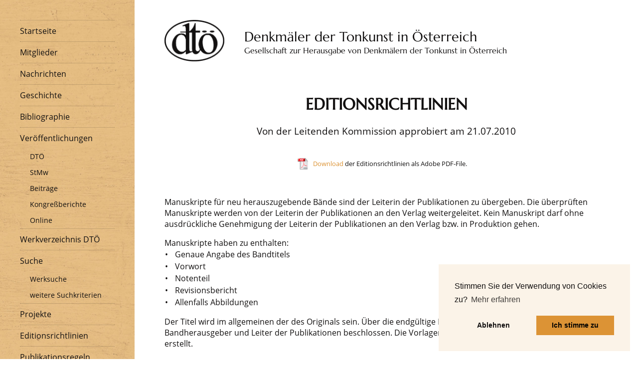

--- FILE ---
content_type: text/html; charset=UTF-8
request_url: http://dtoe.at/Edition.php
body_size: 9233
content:
<!DOCTYPE HTML PUBLIC "-//W3C//DTD HTML 4.01 Transitional//EN" "http://www.w3.org/TR/html4/loose.dtd">
<html>

<head>

  <title>Editionsrichtlinien</title>
  <meta http-equiv="Content-Type" content="text/html; charset=UTF-8">
  <meta http-equiv="Content-Language" content="de-at">
  <meta name="viewport" content="width=device-width, initial-scale=1.0">

  <meta name="description" content="Editionsrichtlinien der DT&Ouml;">
  <meta name="date" content="2011-01-13">
  <meta name="keywords" lang="de-at" content="Denkm&auml;ler, Tonkunst, &Ouml;sterreich, Noten">
  <meta name="author" content="Konrad Antonicek">

  <meta name="DC.Title" content="Editionsrichtlinien der DT&Ouml;">
  <meta name="DC.Creator" content="Konrad Antonicek">
  <meta name="DC.Subject" content="Editionsrichtlinien der DT&Ouml;">
  <meta name="DC.Description" content="Editionsrichtlinien der DT&Ouml;">
  <meta name="DC.Publisher" conten="DT&Ouml;">
  <meta name="DC.Contributor" name="Theophil Antonicek">
  <meta name="DC.Date" content="2011-01-13">
  <meta name="DC.Type" content="Text">
  <meta name="DC.Format" content="text/html">
  <meta name="DC.Identifier" name="http://www.dtoe.at">
  <meta name="DC.Language" content="de-at">
  <meta name="DC.Coverage" content="Wien">
  <meta name="DC.Rights" content="DT&Ouml;">

  <script src="js/jquery-3.3.1.min.js"></script>
  <script src="js/script.js"></script>

  <link rel="stylesheet" type="text/css" href="dtoeformat.css" media="all">
  <link rel="stylesheet" type="text/css" href="dtoeprint.css" media="print">
  <link rel="shortcut icon" type="image/x-icon" href="images/favicon.ico">
  <link rel="stylesheet" type="text/css" href="cookieconsent.min.css" />
  <script src="http://www.google-analytics.com/urchin.js" type="text/javascript"></script>
  <script src="cookieconsent.min.js"></script>
  <script>
  window.addEventListener("load", function(){
  window.cookieconsent.initialise({
    "palette": {
      "popup": {
        "background": "#fbf3e8",
        "text": "#121010"
      },
      "button": {
        "background": "#dc9335"
      }
    },
    "position": "bottom-right",
    "type": "opt-in",
    "content": {
      "message": "Stimmen Sie der Verwendung von Cookies zu?",
      "allow": "Ich stimme zu",
      "deny": "Ablehnen",
      "link": "Mehr erfahren",
      "href": "/Datenschutz.php"
    },
    onInitialise: function (status) {
      var type = this.options.type;
      var didConsent = this.hasConsented();
      if (type == 'opt-in' && didConsent) {
        _uacct = "UA-1553919-1";
    		urchinTracker();
      }
      if (type == 'opt-out' && !didConsent) {
        // disable cookies
      }
    },

    onStatusChange: function(status, chosenBefore) {
      var type = this.options.type;
      var didConsent = this.hasConsented();
      if (type == 'opt-in' && didConsent) {
        _uacct = "UA-1553919-1";
    		urchinTracker();
      }
      if (type == 'opt-out' && !didConsent) {
        // disable cookies
      }
    },

    onRevokeChoice: function() {
      var type = this.options.type;
      if (type == 'opt-in') {
        _uacct = "UA-1553919-1";
    		urchinTracker();
      }
      if (type == 'opt-out') {
        // enable cookies
      }
    },
  })});
  </script>

  
</head>

<body>
	<div id="rahmen">
    <div id="kopf">
			<div id="logo">
        <img src="/logo.png" title="Denkm&auml;ler der Tonkunst in &Ouml;sterreich" alt="Denkm&auml;ler der Tonkunst in &Ouml;sterreich" />
      </div>
			<div id="name">
				<!-- Seitenkopf -->
				<h1 id="seitenname">Denkm&auml;ler der Tonkunst in &Ouml;sterreich</h1>
<h2 id="seitenslogan">Gesellschaft zur Herausgabe von Denkm&auml;lern der Tonkunst in &Ouml;sterreich</h2>
			</div>
		</div>
		<div id="inhalt">
      <div class="togglemenu"></div>
      <div class="togglemenu close"></div>
      <div id="togglemenubg"></div>
			<div id="verzeichnis">
				<!-- Inhaltsverzeichnis -->
        <img class="logo-inhaltsverzeichnis" src="/logo.png" title="Denkm&auml;ler der Tonkunst in &Ouml;sterreich" alt="Denkm&auml;ler der Tonkunst in &Ouml;sterreich" />
				<p class="verz1"><a class="verz" href="index.php">Startseite</a></p>
				<p class="verz1"><a class="verz" href="Mitglieder.php">Mitglieder</a></p>
				<p class="verz1"><a class="verz" href="Infos/Nachrichten.php">Nachrichten</a></p>
				<p class="verz1"><a class="verz" href="Geschichte.php">Geschichte</a></p>
				<p class="verz1"><a class="verz" href="Bibliographie.php">Bibliographie</a></p>
				<p class="verz1"><a class="verz" href="Veroeff.php">Ver&ouml;ffentlichungen</a></p>
				<p class="verz2"><a class="verz" href="Publikationen/Denkm.php">DT&Ouml;</a></p>
				<p class="verz2"><a class="verz" href="Publikationen/StMw.php">StMw</a></p>
				<p class="verz2"><a class="verz" href="Publikationen/BeitrMw.php">Beitr&auml;ge</a></p>
				<p class="verz2"><a class="verz" href="Publikationen/Kongressberichte.php">Kongre&szlig;berichte</a></p>
				<p class="verz2"><a class="verz" href="Publikationen/Onlinepub.php">Online</a></p>
				<p class="verz1"><a class="verz" href="Publikationen/Bandverzeichnis.php">Werkverzeichnis DT&Ouml;</a></p>
				<p class="verz1"><a class="verz" href="Suche/Suche.php">Suche</a></p>
				<p class="verz2"><a class="verz" href="Suche/Werksuche.php">Werksuche</a></p>
				<p class="verz2"><a class="verz" href="Suche/Bandsuche.php">weitere Suchkriterien</a></p>
				<p class="verz1"><a class="verz" href="Publikationen/Projekte.php">Projekte</a></p>
				<p class="verz1"><a class="verz" href="Edition.php">Editionsrichtlinien</a></p>
				<p class="verz1"><a class="verz" href="Publikationsregeln.php">Publikationsregeln</a></p>
			</div>
			<div id="aussage">
				<div align="center">
          <h1 class="mitte">EDITIONSRICHTLINIEN</h1>
          <p class="approb">
            Von der Leitenden Kommission approbiert am 21.07.2010
          </p>
          <br/>
					<table style="width:100%;max-width:360px;">
						<tr>
							<td width="30" style="vertical-align:middle;">
								<a href="Editionsrichtlinien130111.pdf">
									<img src="images/PDFIcon.jpg" height="25" width="23" border="0">
								</a>
							</td>
							<td class="downedit" style="vertical-align:middle;">
								<a href="Editionsrichtlinien130111.pdf">Download</a>
								der Editionsrichtlinien als Adobe PDF-File.
							</td>
						</tr>
					</table>
				</div>
        <br/>
				<p class="pause">Manuskripte f&uuml;r neu herauszugebende B&auml;nde sind der
				Leiterin der Publikationen zu &uuml;bergeben.
				Die &uuml;berpr&uuml;ften Manuskripte werden von der Leiterin der
				Publikationen an den Verlag weitergeleitet. Kein Manuskript darf ohne
				ausdr&uuml;ckliche Genehmigung der Leiterin der Publikationen an den
				Verlag bzw. in Produktion gehen.</p>

				<table width="*">
					<caption>Manuskripte haben zu enthalten:</caption>
					<colgroup>
						<col width="20">
						<col width="*">
					</colgroup>
					<tr>
						<td>&bull;</td>
						<td>Genaue Angabe des Bandtitels</td>
					</tr>
					<tr>
						<td>&bull;</td>
						<td>Vorwort</td>
					</tr>
					<tr>
						<td>&bull;</td>
						<td width="*">Notenteil</td>
					</tr>
					<tr>
						<td>&bull;</td>
						<td>Revisionsbericht</td>
					</tr>
					<tr>
						<td>&bull;</td>
						<td>Allenfalls Abbildungen</td>
					</tr>
				</table>

				<p>Der Titel wird im allgemeinen der des Originals sein. &Uuml;ber die
				endg&uuml;ltige Fassung des Titels wird einvernehmlich von
				Bandherausgeber und Leiter der Publikationen beschlossen. Die Vorlagen
				f&uuml;r die Titelei werden von der Gesellschaft erstellt.</p>

				<table width="*">
					<caption>Das Vorwort enth&auml;lt im allgemeinen:</caption>
					<colgroup>
						<col width="20">
						<col width="*">
					</colgroup>
					<tr>
						<td>&bull;
						</td>
						<td>Informationen zu Biographie(n) und Schaffen des (der)
							Urheber(s) des (der) herauszugebenden Werke(s), d.h. des (der)
							Komponisten, des (der) Herausgeber(s), eventuell auch des (der)
							Textdichter(s) und anderer an der Entstehung des Werkes
							beteiligter Personen,
						</td>
					</tr>
					<tr>
						<td>&bull;
						</td>
						<td>Angaben zum (zu den) herauszugebenden Werk(en),
						</td>
					</tr>
					<tr>
						<td>&bull;
						</td>
						<td>Quellen, Auff&uuml;hrungs-, Rezeptions-,
							Publikationsgeschichte, Spezialprobleme (auch des Notentextes),
							Zuschreibungsfragen,
						</td>
					</tr>
					<tr>
						<td>&bull;
						</td>
						<td>Wenn n&ouml;tig Bemerkungen zur Auff&uuml;hrungspraxis.
						</td>
					</tr>
				</table>

				<!-- ========================= Revisionsbericht ======================== -->
				<h2 class="abstand">Revisionsbericht</h2>

				<h3>Handhabung</h3>

				<p>Richtlinien sollen nicht unter allen Umst&auml;nden starr
				eingehalten werden, erforderlichenfalls kann davon abgewichen werden.</p>

				<p>Abweichungen von den Richtlinien sind jedoch in allen F&auml;llen
				mit dem Leiter der Publikationen und den Sekret&auml;ren abzustimmen.
				N&ouml;tigenfalls entscheidet die Leitende Kommission.</p>

				<h3>Inhalt</h3>

				<table width="*">
					<caption>Der Revisionsbericht enth&auml;lt:</caption>
					<colgroup>
						<col width="20">
						<col width="*">
					</colgroup>
					<tr>
						<td>&bull;
						</td>
						<td>Beschreibung und Bewertung der verf&uuml;gbaren bzw.
							herangezogenen Quellen unter Einbeziehung der Literatur (mit Stemma)
						</td>
					</tr>
					<tr>
						<td>&bull;
						</td>
						<td>Bisherige Ausgaben
						</td>
					</tr>
					<tr>
						<td>&bull;
						</td>
						<td>Angabe der Abweichungen von der Vorlage
						</td>
					</tr>
				</table>

				<h3>Beschreibung der Quellen</h3>

				<table width="*">
					<caption>Beschreibung von handschriftlichen Quellen</caption>
					<colgroup>
						<col width="20">
						<col width="*">
					</colgroup>
					<tr>
						<td>&bull;
						</td>
						<td>Diplomatische getreue Abschrift des Titels
						</td>
					</tr>
					<tr>
						<td>&bull;
						</td>
						<td>Derzeitiger Standort mit Signatur, eventuell Vorbesitzer
						</td>
					</tr>
					<tr>
						<td>&bull;
						</td>
						<td>Bei Sammelhandschriften weiterer Inhalt
						</td>
					</tr>
					<tr>
						<td>&bull;
						</td>
						<td>Beschreibstoff (Papier), Umfang, Format, Lagen,
							Bindeart, Umschlag, Vorsatzbl&auml;tter, Wasserzeichen,
							originale Blattz&auml;hlung, beschriebene und leere Seiten,
							Tinte, Rastrale, Schreibductus, Korrekturen, Vermerke
						</td>
					</tr>
					<tr>
						<td>&bull;
						</td>
						<td>Schreiber (Autograph etc.)
						</td>
					</tr>
					<tr>
						<td>&bull;
						</td>
						<td>Widmungstr&auml;ger
						</td>
					</tr>
				</table>

				<p>Zu den Quellen k&ouml;nnen auch autographe oder autorisierte
				Stichvorlagen, Korrekturabz&uuml;ge, Skizzen etc. kommen. F&uuml;r sie
				gelten analog die Grunds&auml;tze der Beschreibung von
				Handschriften.</p>

				<table width="*">
					<caption>Beschreibung von Drucken:</caption>
					<colgroup>
						<col width="20">
						<col width="*">
					</colgroup>
					<tr>
						<td>&bull;
						</td>
						<td>Diplomatische getreue Abschrift des Titels
						</td>
					</tr>
					<tr>
						<td>&bull;
						</td>
						<td>Impressum: Verlag, Erscheinungsort und -jahr,
						Platten- bzw. Verlagsnummer, Format (2&deg;, 4&deg;, qu.-8&deg;
						usw.), Nummer in RISM, ben&uuml;tztes Exemplar mit Standort und
						Signatur
						</td>
					</tr>
				</table>

				<h3>Kennzeichnung der Stellen im Lesartenverzeichnis</h3>

				<p>Die Anmerkungen zu einzelnen Stellen des Notentextes im
				Revisionsbericht erfolgen in Tabellenform in vier Spalten:
				Takt &ndash; Stimme &ndash; Quelle(n) &ndash; Bemerkung.
				Falls nur eine einzige Quelle herangezogen wird, entf&auml;llt
				die dritte Spalte.</p>

				<p>Die Quellen werden normalerweise mit Buchstaben gekennzeichnet
				(A, B, C usw.).</p>

				<p>Tonh&ouml;henangaben:
				A<sub>2</sub>, C<sub>1</sub>,
				C, c,
				c<sup>1</sup>, c<sup>2</sup> c<sup>3</sup></p>

				<h3>Parodievorlagen, Choralabschnitte</h3>

				<p>Parodievorlagen werden abgedruckt. Im Choral gesungene Abschnitte
				(alternatim-Praxis) werden erg&auml;nzt.</p>

				<!-- ============================ Notentext ============================ -->
				<h2 class="abstand">Notentext</h2>

				<h3>Partituranordnung</h3>

				<p>Moderne Partituranordnung soferne nicht zwingende Gr&uuml;nde
				dagegen sprechen. Zur Orientierung k&ouml;nnen Gesamtausgaben mit Musik der
				jeweiligen Epoche (und des geographischen Bereiches) dienen.</p>

				<p>Bl&auml;ser werden paarig gesetzt, au&szlig;er wenn die
				&Uuml;bersichtlichkeit verlorengeht oder bei unterschiedlicher
				Artikulation etc. Bei rhythmisch identischer F&uuml;hrung ein
				Notenhals, einfache B&ouml;gen ausreichend.</p>

				<p>Die erste Akkolade immer voll, dann werden die pausierenden
				Stimmen weggelassen. Beim Wiedereintritt von Stimmen Stimmbezeichnung
				(abgek&uuml;rzt nach MGG) im Kleinstich oberhalb des Systems, sofern
				das entsprechende System auf Grund der Stellung in der Akkolade
				nicht ohnedies eindeutig nur der betreffenden Stimme zugeordnet
				werden kann.</p>

				<p>Musik in Mensuralnotation wird mit Mensurstrichen &uuml;bertragen.
				Sonst werden Taktstriche gesetzt. Die Taktstriche werden innerhalb der
				Stimmgruppen durchgezogen, nur bei den Gesangstimmen einzeln.</p>

				<p>Bei Musik f&uuml;r Tasteninstrumente Aufteilung auf rechte und
				linke Hand original, soferne nicht zwingende Gr&uuml;nde (Lesbarkeit)
				dagegen sprechen.</p>

				<p>Bei Lautentabulaturen werden Originaltext (diplomatische Umschrift
				oder Facsimile) und &Uuml;bertragung gesetzt.</p>

				<h3>Satz-, Tempo- und Stimmbezeichnung</h3>

				<p>Im allgemeinen werden Satz-, Tempo- und Stimmbezeichnungen
				normalisiert (Abweichungen im Revisionsbericht). Fehlende Satz- und
				Tempobezeichnungen werden nicht erg&auml;nzt, fehlende
				Stimmbezeichnungen in eckige Klammern [&nbsp;] gesetzt.</p>

				<h3>Generalvorzeichen, Taktvorschriften</h3>

				<p>Die Generalvorzeichen und Taktvorschriften des Originals
				werden &uuml;bernommen.</p>

				<h3>Nummern und Taktz&auml;hlung</h3>

				<p>Die Taktz&auml;hlung wird an jedem Zeilenanfang gesetzt.</p>

				<p>Bei gr&ouml;&szlig;eren Werken (Opern, Messen) beginnt die
				Taktz&auml;hlung bei jeder Nummer von vorne
				(auch bei Recitativen).</p>

				<h3>Vors&auml;tze</h3>

				<p>Vors&auml;tze werden nur bei Notationen gesetzt, die von der
				heute gebr&auml;uchlichen Notation abweichen (z.B. Mensuralnotation).
				Es werden Schl&uuml;ssel, Taktvorschrift, Vorzeichen, Anfangspausen
				und die ersten Noten (bzw. Ligaturen) wiedergegeben.</p>

				<h3>Schl&uuml;ssel</h3>

				<p>Vokalstimmen: Sopran und Alt Violinschl&uuml;ssel,
				Tenor oktavierender Violinschl&uuml;ssel,
				Ba&szlig; Ba&szlig;schl&uuml;ssel.<br>
				Klavier und Orgel Violin- und Ba&szlig;schl&uuml;ssel.<br>
				Streicher: Violinen Violinschl&uuml;ssel,
				Viola Bratschenschl&uuml;ssel, Violoncello und Ba&szlig;
				Ba&szlig;schl&uuml;ssel, in h&ouml;heren Lagen
				Tenorschl&uuml;ssel.<br>
				Bei Bl&auml;sern werden die Tromben in den Violinschl&uuml;ssel
				&uuml;bertragen, die Schl&uuml;ssel der &uuml;brigen Instrumente
				im Original &uuml;bernommen</p>

				<p>Schl&uuml;sselwechsel des Originals wird im Revisionsbericht
				angezeigt.</p>

				<h3>Dynamik</h3>

				<p>Dynamische Vorschriften werden kursiv unter die Stimme gesetzt.
				Divergenzen (insbesondere bei <em>r&#x0192;</em>, <em>s&#x0192;</em>,
				<em>&#x0192;z</em>, ebenso <em>&#x0192;p</em> bzw. <em>&#x0192; p</em>)
				sind zu &uuml;berpr&uuml;fen. Verwendet wird die heutige
				Schreibweise: <em>&#x0192;</em> statt <em>&#x0192;or</em> etc.

				<p>Unterschiedliche Positionen von dynamischen Vorschriften
				in verschiedenen Stimmen sind, sofern sie nicht eindeutig auf
				fehlerhafte Notationen zur&uuml;ckgehen, beizubehalten.</p>

				<h3>Notenwerte</h3>

				<p>Notenwerte werden original (nicht verk&uuml;rzt) wiedergegeben.
				Ausnahmen sind mit der Editionsleitung zu besprechen. Notenwerte
				&uuml;ber den Taktstrich werden &uuml;bergebunden notiert
				(beispielsweise wenn im Original eine Note mit einem Punkt hinter
				dem darauffolgenden Taktstrich geschrieben ist).</p>

				<p>&Uuml;bergebundene Noten auf gleicher Tonh&ouml;he innerhalb eines
				Taktes sind zu &uuml;berpr&uuml;fen, k&ouml;nnen gegebenenfalls
				aufgel&ouml;st werden (z.B. Halbe &ndash; Viertel zu punktierter Halber).</p>

				<p>Notationen wie <img src="images/Noten1.jpg" alt="Notenbeispiel 01" width="53" height="25" border="0">
				werden stillschweigend in
				<img src="images/Noten2.jpg" alt="Notenbeispiel 02" width="50" height="25" border="0">
				aufgel&ouml;st.</p>

				<p>Die lange Schlu&szlig;note bleibt unver&auml;ndert.</p>

				<h3>Balken</h3>

				<p>Balken werden im allgemeinen nach heutigem Gebrauch gesetzt, doch ist
				&uuml;ber das Beibehalten des Originals eventuell zu entscheiden. Falls
				die Balkung in der Prim&auml;rquelle von der modernen Praxis einheitlich
				abweicht, wird die originale Balkung &uuml;bernommen.</p>

				<p>Mit Balken verbunden werden:<br>
				im 4/4-, 6/4-, 3/4-, 6/8-, 9/8- und 12/8-Takt h&ouml;chstens
				3&nbsp;Achtel<br>
				im Alla breve-, 3/2- und 2/4-Takt h&ouml;chstens 4&nbsp;Achtel</p>

				<p>Wenn die Achtel- mit Sechzehntelnoten gemischt sind,
				wird der Balken ebenfalls durchgezogen.</p>

				<p>Bei Sechzehntelnoten werden h&ouml;chsten 6 mit Balken verbunden.
				Bei kleineren Werten empfiehlt sich eine Untergliederung (der
				&auml;u&szlig;erste Balken wird durchgezogen, die inneren
				unterbrochen).</p>

				<h3>Notenh&auml;lse</h3>

				<p>Notenh&auml;lse werden nach modernen Stichregeln gesetzt,
				das hei&szlig;t bis zum zweiten Zwischenraum aufw&auml;rts, ab der
				dritten Linie abw&auml;rts. Bei Notengruppen mit Balken wird nach
				der Mehrheit entschieden.</p>

				<p>Ausgenommen ist die Kennzeichnung der Stimmigkeit durch auf- bzw.
				abw&auml;rtsgerichtete H&auml;lse.</p>

				<h3>Akzidentien</h3>

				<p>Akzidentien gelten jeweils f&uuml;r einen Takt.</p>

				<p>Erg&auml;nzte Akzidentien werden in musica ficta im Kleinstich
				&uuml;ber die Note, bei sp&auml;terer Musik in gerade runde Klammern (&nbsp;)
				vor die Note gesetzt.</p>

				<p>&Uuml;berfl&uuml;ssige Warnungsakzidentien k&ouml;nnen stillschweigend
				weggelassen werden. Gegen&uuml;ber der alten Notationsweise, in der
				Vorzeichen nur f&uuml;r die darauffolgenden Noten, werden Akzidentien
				innerhalb eines Taktes nicht wiederholt, zu erg&auml;nzende Aufl&ouml;ser
				(wenn in der Vorlage kein Vorzeichen steht) werden stillschweigend
				gesetzt.</p>

				<p>Fehlende, selbstverst&auml;ndlich noch vom Vortakt geltende
				Vorzeichen vor der ersten Note eines Taktes werden abweichend
				von der Vorlage gesetzt (stillschweigend).</p>

				<p>Vorzeichen gelten nicht f&uuml;r die Oktavlagen, m&uuml;ssen
				dort also wiederholt werden (stillschweigend).</p>

				<h3>Verzierungen</h3>

				<p>Verzierungen werden nach dem Original beibehalten, typographisch
				werden moderne Formen verwendet. F&uuml;r Appoggiaturen bzw.
				spezielle Vorschl&auml;ge wird die Ausf&uuml;hrung im Vorwort
				diskutiert und im Notentext gegebenenfalls mit
				<span style="font-size:larger;">*</span> darauf verwiesen.</p>

				<h3>Erg&auml;nzungen</h3>

				<p>Erg&auml;nzte Vortrags- und dynamische Vorschriften, tr in geraden eckigen
				Klammern [&nbsp;].</p>

				<p>Erg&auml;nzte B&ouml;gen, Vortrags- und Ziernoten, Vorzeichen in geraden
				runden Klammern (&nbsp;).</p>

				<p>Erg&auml;nzte Noten, Pausen und Fermaten klein.</p>

				<h3>Generalba&szlig;</h3>

				<p>Der Generalba&szlig; wird nicht ausgesetzt.</p>

				<p>Die originale Bezifferung wird beibehalten, die Darstellungsformen
				normalisiert (#6 statt durchgestrichener, #, b und Aufl&ouml;ser
				sinngem&auml;&szlig; etc.); die Originalnotation wird im Revisionsbericht
				angegeben. Offensichtlich falsche Bezifferung wird berichtigt und im
				Revisionsbericht vermerkt.</p>

				<p>Die Bezifferung wird genau &uuml;ber bzw. unter die Notenwerte, f&uuml;r die sie
				gilt, gesetzt. Dabei werden die Ziffern in 2, n&ouml;tigenfalls
				3&nbsp;Zeilen angeordnet: Einzelbezifferungen kommen bis 4 in die
				untere, ab 5 in die obere Zeile. Wenn in der Vorlage eine Pause steht
				(die rechte Hand aber zu spielen hat) und die Bezifferung bei der
				nachfolgenden Note, so wird dies bei Akkorden auf dem Grundton
				beibehalten, bei Akkordumkehrungen wird die Bezifferung unter die
				Pause gesetzt.</p>

				<p>Basso seguente-Notation in alten Schl&uuml;sseln wird in Violin-
				und Ba&szlig;schl&uuml;ssel &uuml;bertragen und auf beide Systeme
				aufgeteilt. Die Schl&uuml;ssel des Originals werden im
				Revisionsbericht angegeben.</p>

				<p>Tasto solo ist auszuschreiben, die originale Vorschrift im
				Revisionsbericht anzugeben.</p>

				<h3>Artikulation</h3>

				<p>Punkt und Strich werden unterschieden, bei Unklarheit werden
				Punkte gesetzt (im Revisionsbericht anzugeben).</p>

				<h3>Abbreviaturen</h3>

				<p>Abbreviaturen werden stillschweigend ausgeschrieben. Bei
				Tonrepetitionen in Sechzehnteln oder darunter wird der erste
				Taktwert ausgeschrieben und dann Abbreviaturen gesetzt.</p>

				<h3>Transposition, transponierende Instrumente</h3>

				<p>Normalerweise wird die Originalnotation beibehalten. Die
				Transposition ist am Beginn anzugeben (auch wenn sie in der
				Vorlage fehlt).</p>

				<h3>Da capo</h3>

				<p>Wenn ein Da capo in der Vorlage ausgeschrieben ist,
				wird dies beibehalten, sonst nicht. Wenn die Bezeichnung
				<em>da capo</em> im Original fehlt, ist sie zu erg&auml;nzen.</p>

				<h3>Parallelstellen, Angleichungen</h3>

				<p>Parallelstellen werden im allgemeinen nicht angeglichen,
				allenfalls sind sie im Revisionsbericht zu diskutieren. Es ist zu
				&uuml;berlegen, ob die Vorschriften im Original nur beim ersten Mal
				gesetzt und dann stillschweigend vorausgesetzt wurden.</p>

				<p>Verschiedene Dynamik in verschiedenen Stimmen ist zu pr&uuml;fen.</p>

				<h3>Kadenzierung im Recitativ</h3>

				<p>Die Kadenzierung im Recitativ wird im originalen Schriftbild
				beibehalten. Eine Generalbemerkung zur Ausf&uuml;hrung im Vorwort
				ist zu empfehlen.</p>

				<h3>Fu&szlig;noten im Notentext</h3>

				<p>Im Notentext wird auf auff&uuml;hrungspraktische Erl&auml;uterungen
				im Vorwort mit <span style="font-size:larger;">*</span> verwiesen.</p>

				<h3>F&uuml;r &auml;ltere Musik geltende Regeln</h3>

				<p>Notenwerte werden original (nicht verk&uuml;rzt) wiedergegeben.
				Ausnahmen sind mit der Editionsleitung zu besprechen.</p>

				<p>Vors&auml;tze: Schl&uuml;ssel, Taktvorschrift, Vorzeichen,
				Anfangspausen und die ersten Noten (bzw. Ligaturen).</p>

				<p>Erg&auml;nzte Akzidentien werden in musica ficta im Kleinstich
				&uuml;ber die Note, bei sp&auml;terer Musik in gerade eckige Klammern [&nbsp;]
				vor die Note gesetzt.</p>

				<p>Ligaturen werden durch waagrechte eckige Klammern
				<img src="images/ligaturklammer.jpg" alt="Ligaturklammer" style="width:18px;height:12px;border:none;">
				&uuml;ber dem System, der Color wird durch je eine Eckklammer am Anfang und Ende
				<span style="vertical-align:super;">&#x250C;&nbsp;&#x2510;</span>
				gekennzeichnet.</p>

				<p>Vom Herausgeber erg&auml;nzte Texte werden <em>kursiv</em> gesetzt.</p>

				<p>Parodievorlagen werden abgedruckt. Im Choral gesungene Abschnitte
				(alternatim-Praxis) werden erg&auml;nzt.</p>

				<p>Bei Lautentabulaturen werden Originaltext (diplomatische Umschrift
				oder Facsimile) und &Uuml;bertragung gesetzt.</p>

				<!-- =============================== Text ============================== -->
				<h2 class="abstand">Text</h2>

				<p>Die Schreibung des Originals wird beibehalten und &ndash; nach
				M&ouml;glichkeit &ndash; mit der Textvorlage des Komponisten verglichen
				(nur im Zweifelsfall wird normalisiert). Will man die historische
				B&uuml;hnenpraxis wiedergeben, so wird man sich an den vorhandenen
				(Theater-) Handschriften bzw. f&uuml;r die B&uuml;hne bestimmten
				Drucken orientieren. In jedem Fall ist jedoch das literarische Wollen
				des Komponisten als Leitma&szlig;stab zu w&auml;hlen, auch dann, wenn
				dieses von den (g&uuml;ltigen) Textausgaben, d.h. vom
				k&uuml;nstlerisch-literarischen Wollen des Dichters abweicht.</p>

				<p>Die Interpunktion wird nicht normalisiert, allerdings die
				moderne Zeichensetzung verwendet (/ zu ,).</p>

				<p>Silbentrennung erfolgt durch einen Bindestrich m&ouml;glichst
				nach dem Gebrauch des Komponisten.</p>

				<p>Lateinische liturgische Texte werden nach den Choralb&uuml;chern
				normalisiert.</p>

				<p>Bei l&auml;nger ausgehaltenen Noten oder Melismen am Wortende wird ein
				Fortf&uuml;hrungsstrich gesetzt; folgt der Silbe ein Satzzeichen (,),
				steht dieses vor dem Fortf&uuml;hrungsstrich.</p>

				<p>Erg&auml;nzungen in eckigen Klammern. Aus Abbreviaturen in der Vorlage
				sich ergebende Aufl&ouml;sungen (z.B. Textwiederholungen aufgrund von
				iterum-Zeichen ij oder ./., Verdopplungsstriche &uuml;ber m und n,
				&amp; f&uuml;r et) werden nicht eigens gekennzeichnet. In alter Musik
				werden vom Herausgeber erg&auml;nzte Texte kursiv gesetzt.</p>

				<p>Gesprochene Dialoge werden nach den Handschriften oder Erstdrucken
				abgedruckt.</p>

				<p class="autoren">
				letzte &Auml;nderung: 13.01.2011
				&nbsp;&nbsp;&nbsp;
				&bull;
				&nbsp;&nbsp;&nbsp;
				Text: Theophil Antonicek
				&nbsp;&nbsp;&nbsp;
				&bull;
				&nbsp;&nbsp;&nbsp;
				Webeinrichtung: Konrad Antonicek</p>

			</div>
		</div>
    <div id="fuss">
      <!-- Seitenfuss -->
      <ul>
  <li><a class="verz" href="Impressum.php">Impressum</a></li>
  <li><a class="verz" href="Datenschutz.php">Datenschutzerkl&auml;rung</a></li>
  <li><a class="verz" href="intern/intern.php">interner Bereich</a></li>
</ul>
		</div>
	</div>
	<script src="http://www.google-analytics.com/urchin.js" type="text/javascript">
	</script>
	<script type="text/javascript">
		_uacct = "UA-1553919-1";
		urchinTracker();
	</script>
</body>

</html>


--- FILE ---
content_type: text/css
request_url: http://dtoe.at/dtoeformat.css
body_size: 2761
content:
@import "normalize.css";
@import "fonts/fonts.css";

body {
  font-family: "Open Sans", Helvetica, Arial, sans-serif;
  font-weight: 400;
  line-height: 1.4em;
  font-size: 14px;
  color: #121010;
}

h1, h2, h3, h4 {
  font-family: "Marcellus", "Times New Roman", Times, serif;
  font-weight: bold;
  line-height: 1.4em;
}

a:link, a:visited, a:hover, a:active {
  color: #dc9335;
  text-decoration: none;
}

a:hover {
  text-decoration: underline;
}

#rahmen {
  width: 100%;
  box-sizing: border-box;
  -webkit-transition: padding-left 0.5s ease-in-out;
  -moz-transition: padding-left 0.5s ease-in-out;
  -ms-transition: padding-left 0.5s ease-in-out;
  -o-transition: padding-left 0.5s ease-in-out;
  transition: padding-left 0.5s ease-in-out;
  margin-top:40px;
}

#kopf {
  text-align: center;
  margin: 0px auto;
  width: 100%;
  /* max-width: 550px; */
  box-sizing: border-box;
  padding: 40px 20px;
}

h1#seitenname {
  font-size: 27px;
  line-height: 1.2em;
  margin-bottom: 0;
  font-weight: normal;
}
h2#seitenslogan {
  font-size: 16px;
  margin-top: 0;
  font-weight: normal;
}
.startseite h1#seitenname {
  margin-bottom: 0.67em;
}
.startseite h2#seitenslogan {
  margin-top: 0.83em;
}

#logo img {
  margin: 0 auto;
  width: 90px;
  left: 0;
  right: 0;
  display: block;
}
.startseite #logo img {
  width: 120px;
}

.logo-inhaltsverzeichnis {
    margin: 0 auto;
    width: 90px;
    left: 0;
    right: 0;
    display: block;
    padding-bottom: 40px;
}

#verzeichnis {
  position: fixed;
  top: 0;
  left: -270px;
  width: 270px;
  height: 100vh;
  overflow-y: scroll;
  -webkit-overflow-scrolling: touch;
  background: #f0b569 url('images/bg_navigation1.jpg') top center no-repeat;
  background-size: cover;
  -webkit-transition: left 0.5s ease-in-out;
  -moz-transition: left 0.5s ease-in-out;
  -ms-transition: left 0.5s ease-in-out;
  -o-transition: left 0.5s ease-in-out;
  transition: left 0.5s ease-in-out;
  padding: 40px;
  padding-bottom: 80px;
  box-sizing: border-box;
  z-index: 950;
  -ms-overflow-style: none;
}

#verzeichnis::-webkit-scrollbar {
 display: none;
}

#verzeichnis.open{
  left: 0px;
}

#verzeichnis p {
  margin: 0;
  padding: 0;
}

#verzeichnis p.verz1 {
  border-top: 1px dotted rgba(18, 16, 16, 0.3);
}

#verzeichnis p.verz2 {
  padding-left: 20px;
  font-size: 14px;
}

#verzeichnis > p:last-child {
  border-bottom: 1px dotted rgba(18, 16, 16, 0.3);
}

#verzeichnis a{
  padding: 10px 0;
  display: block;
  box-sizing: border-box;
  width: 100%;
}

#verzeichnis p.verz2 a{
  padding: 5px 0;
}

#verzeichnis a:link, #verzeichnis a:visited, #verzeichnis a:hover, #verzeichnis a:active {
  color: #121010;
}

#verzeichnis a:hover {
  text-decoration: none;
  font-weight: bold;
}

.togglemenu {
  width: 30px;
  height: 30px;
  display: block;
  overflow: hidden;
  background: transparent url('images/btn_menu.png') top left no-repeat;
  background-size: 30px 60px;
  cursor:pointer;
  position: fixed;
  left: 5px;
  top: 5px;
  z-index: 910;
}

.togglemenu.close {
  background-position: bottom center;
  left: -265px;
  top: 5px;
  z-index: 1000;
  -webkit-transition: left 0.5s ease-in-out;
  -moz-transition: left 0.5s ease-in-out;
  -ms-transition: left 0.5s ease-in-out;
  -o-transition: left 0.5s ease-in-out;
  transition: left 0.5s ease-in-out;
}

.togglemenu.close.open {
  left: 5px;
}

#togglemenubg{
  background: #fff;
  position: fixed;
  z-index: 900;
  width: 100%;
  height: 40px;
  border-bottom: 1px dotted rgba(18, 16, 16, 0.3);
  top: 0;
  left: 0;
  right: 0;
}

#inhalt {
  padding: 0 20px;
}

#fuss {
  margin-top: 40px;
  padding: 0 20px;
}

#fuss ul {
  list-style: none;
  text-align: center;
  margin: 0px auto;
  width: 100%;
  box-sizing: border-box;
  padding: 40px 0;
  border-top: 1px dotted rgba(18, 16, 16, 0.3);
}

#fuss ul li {
  display:block; padding: 0 20px;
}

p.autoren {
  display: none;
  text-align: center;
  font-size: 0.875em;
  margin: 40px 0 0;
}

@media only screen and (min-width: 768px) {
  #rahmen {margin-top: 0;}
  .togglemenu {display:none;}
  #togglemenubg {display:none;}
  h1#seitenname {
    font-size: 27px;
    line-height: 1.2em;
    margin-bottom: 0;
  }
  h2#seitenslogan {
    font-size: 16px;
    margin-top: 0;
  }
  #rahmen {
    padding-left: 270px;
  }
  .startseite #kopf {
    text-align: center;
    padding: 60px 40px;
  }
  .startseite #logo {
    position: relative;
  }
  .startseite #name {
    padding-left: 0;
  }
  .startseite h1#seitenname {
    font-size: 40px;
    line-height: 1.2em;
    margin-bottom: 0.67em;
  }
  .startseite h2#seitenslogan {
    font-size: 18px;
    margin-top: 0.83em;
  }
  .logo-inhaltsverzeichnis {
    display:none;
  }
  #verzeichnis {
    left: 0;
  }
  #inhalt {
    padding: 0 40px;
  }
  #fuss {
    padding: 0 40px;
  }
  #fuss ul li {
    display:inline-block; padding: 0 20px;
  }
}

@media only screen and (min-width: 1024px) {
  body {
    font-size: 16px;
  }
  #kopf {
    text-align: left;
    margin: 0px auto;
    width: 100%;
    max-width: 100%;
    padding: 40px 0px 40px 60px;
  }
  .startseite #kopf {
    padding: 80px 60px;
  }
  #logo {
    position: absolute;
  }
  #logo img {
    width: 120px;
  }
  #name {
    padding-left: 160px;
  }
  #inhalt {
    padding: 0 60px;
  }
  #fuss {
    padding: 0 60px;
  }
}









/* Formatvorgaben fuer die DTOe-Homepage */
table{
	border: 0px;
	border-spacing: 0px;
  margin-bottom: 14px;
}

caption{
	font-weight: normal;
	text-align: left;
}

td{
	vertical-align: top;
}

ul {
  padding-left: 20px;
}

.links{
	text-align: left;
}

.rechts{
	text-align: right;
}

.block{
	text-align: justify;
}

.mitte{
	text-align: center;
}

div.mittig{
	text-align: center;
}

.downedit{
	font-size: 0.8em;
	text-align: left;
}

.approb{
	text-align: center;
	font-size: larger;
}

.caps{
	font-variant: small-caps;
}

hr{
	width: 300px;
	margin-top: 42.0pt;
	text-align: center;
	border: 1px solid #ADADAD;
}

em{
	font-style: italic;
}

.fett{
	font-weight: bold;
}

.markant{
	font-weight: bold;
}

.vortrag{
	font-style: italic;
}

.fussnote{
	font-size: 14px;
	margin-bottom: 14px;
}

.notentitel{
	font-size: 14px;
	margin-bottom: 14px;
	margin-top: 28px;
	text-decoration: underline;
}

.notenmarke{
	font-size: 12px;
	vertical-align: super;
	line-height: 100%;
	text-decoration: none;
}

.retour{
	text-decoration: none;
}

/* Formate fuer Bandverzeichnis */

#gerade{
	background-color: #ffffff;
  padding:24px;
  box-sizing: border-box;
}

#ungerade{
	background-color: #fbf3e8;
  padding:24px;
  box-sizing: border-box;
}

.band{
	font-weight: bold;
}

.liste{
	font-weight: normal;
	text-align: right;
}

.titel{
	font-style: italic;
}

.hrsg{
	margin-bottom: 12px;
}

.textpart{
	font-weight: normal;
	font-style: normal;
}

.verweis{
	font-size: 0.8em;
}

.werkabschnitt{
	font-weight: normal;
	font-style: normal;
}

.szene{
	font-weight: normal;
	font-style: normal;
}

.szenenort{
	font-weight: normal;
	font-style: normal;
}

.arie{
	font-weight: normal;
	font-style: normal;
}

.sammlung{
	font-style: italic;
}

.gattung{
	font-weight: bold;
}

.komponist{
	font-weight: normal;
	font-style: normal;
}

.librettist{
	font-weight: normal;
	font-style: normal;
}

.standort{
	font-weight: normal;
	font-style: normal;
}

.signatur{
	font-weight: normal;
	font-style: normal;
}

.werknummer{
	font-weight: normal;
	font-style: normal;
}

.rolle{
	font-style: normal;
}

.werk{
	font-style: italic;
}

.besetzung{
	font-weight: normal;
	font-style: normal;
}

div.besetzung{
	margin-bottom: 12px;
}

.werkjahr{
	font-weight: normal;
	font-style: normal;
}

.anmerkung{
	font-weight: normal;
	font-style: normal;
}

.werkfolge{
	font-weight: normal;
	font-style: normal;
}

.zwischentitel{
	font-weight: bold;
	margin-bottom: 12px;
}

.gattungstitel{
	font-weight: bold;
	margin-top: 12px;
	margin-bottom: 12px;
}

.indextitel{
	margin-bottom: 12px;
}

.indexinhalt{
	text-align: justify;
}

#bandangaben {
  margin-bottom: 14px;
}

#bandangaben a[name]{
	text-decoration: none;
	color: #121010;
}

#bandangaben>ul{
	list-style-type: none;
	margin-top: 0;
}

#bandangaben li{
	text-indent: -20px;
	text-align: left;
}

.einfuegung{
	font-style: normal;
}

.werkart{
	font-weight: normal;
	font-style: normal;
	text-decoration: underline;
}

.tonart{
	font-weight: normal;
	font-style: normal;
}

.subwerkart{
	font-weight: normal;
	font-style: normal;
}

.buchabschnitt{
	font-weight: normal;
	font-style: normal;
	text-decoration: underline;
}

.zwischentext{
	font-weight: normal;
	font-style: normal;
}

.kommentar{
	font-weight: normal;
	font-style: normal;
}


/* Formulare */
#werksuche-formular table tr td{padding-bottom:8px;}
#werksuche-formular table tr td.field-checkbox{padding-top:6px;padding-right:10px;}
#werksuche-formular table tr td.field-label{padding-right:10px;}
#werksuche-formular table tr td.field-input{}
#werksuche-formular table tr td.field-input input[type=text],
#werksuche-formular table tr td.field-input select{
  width: 385px;
  max-width: 385px;
}

#kontakt-formular table{width:100%;max-width:100%;}
#kontakt-formular table tr{width:100%;max-width:100%;}
#kontakt-formular table tr td{padding-bottom:8px;}
#kontakt-formular textarea{width:100%;}

#kontakt-formular .form-submit{margin-right:40px;}

@media only screen and (max-width: 956px) {
  #werksuche-formular table tr td.field-checkbox{padding-top:5px;}
  #werksuche-formular table tr td.field-label{display:block;}
  #werksuche-formular table tr td.field-input{display:block;}
  #werksuche-formular table tr td.field-input input[type=text],
  #werksuche-formular table tr td.field-input select {
    width:100%;
    display:block;
  }
}


@media only screen and (max-width: 512px) {
  #kontakt-formular table tr td.field-label{
    display:block;
    width:100%;
    padding-bottom: 0;
  }
  #kontakt-formular table tr td.form-text{
    display:block;
    width:100%;
  }
  #kontakt-formular table tr td.form-text input[type=text] {
    width:100%;
  }
  #kontakt-formular .form-submit{margin-bottom:8px;margin-right:0px;}
}


--- FILE ---
content_type: text/css
request_url: http://dtoe.at/fonts/fonts.css
body_size: 830
content:
@font-face {
  font-family: 'Marcellus';
  font-style: normal;
  font-weight: 400;
  src: url('marcellus-v5-latin-regular.eot'); /* IE9 Compat Modes */
  src: local('Marcellus'), local('Marcellus-Regular'),
       url('marcellus-v5-latin-regular.eot?#iefix') format('embedded-opentype'), /* IE6-IE8 */
       url('marcellus-v5-latin-regular.woff2') format('woff2'), /* Super Modern Browsers */
       url('marcellus-v5-latin-regular.woff') format('woff'), /* Modern Browsers */
       url('marcellus-v5-latin-regular.ttf') format('truetype'), /* Safari, Android, iOS */
       url('marcellus-v5-latin-regular.svg#Marcellus') format('svg'); /* Legacy iOS */
}

/* open-sans-300 - latin */
@font-face {
  font-family: 'Open Sans';
  font-style: normal;
  font-weight: 300;
  src: url('open-sans-v15-latin-300.eot'); /* IE9 Compat Modes */
  src: local('Open Sans Light'), local('OpenSans-Light'),
       url('open-sans-v15-latin-300.eot?#iefix') format('embedded-opentype'), /* IE6-IE8 */
       url('open-sans-v15-latin-300.woff2') format('woff2'), /* Super Modern Browsers */
       url('open-sans-v15-latin-300.woff') format('woff'), /* Modern Browsers */
       url('open-sans-v15-latin-300.ttf') format('truetype'), /* Safari, Android, iOS */
       url('open-sans-v15-latin-300.svg#OpenSans') format('svg'); /* Legacy iOS */
}
/* open-sans-300italic - latin */
@font-face {
  font-family: 'Open Sans';
  font-style: italic;
  font-weight: 300;
  src: url('open-sans-v15-latin-300italic.eot'); /* IE9 Compat Modes */
  src: local('Open Sans Light Italic'), local('OpenSans-LightItalic'),
       url('open-sans-v15-latin-300italic.eot?#iefix') format('embedded-opentype'), /* IE6-IE8 */
       url('open-sans-v15-latin-300italic.woff2') format('woff2'), /* Super Modern Browsers */
       url('open-sans-v15-latin-300italic.woff') format('woff'), /* Modern Browsers */
       url('open-sans-v15-latin-300italic.ttf') format('truetype'), /* Safari, Android, iOS */
       url('open-sans-v15-latin-300italic.svg#OpenSans') format('svg'); /* Legacy iOS */
}
/* open-sans-regular - latin */
@font-face {
  font-family: 'Open Sans';
  font-style: normal;
  font-weight: 400;
  src: url('open-sans-v15-latin-regular.eot'); /* IE9 Compat Modes */
  src: local('Open Sans Regular'), local('OpenSans-Regular'),
       url('open-sans-v15-latin-regular.eot?#iefix') format('embedded-opentype'), /* IE6-IE8 */
       url('open-sans-v15-latin-regular.woff2') format('woff2'), /* Super Modern Browsers */
       url('open-sans-v15-latin-regular.woff') format('woff'), /* Modern Browsers */
       url('open-sans-v15-latin-regular.ttf') format('truetype'), /* Safari, Android, iOS */
       url('open-sans-v15-latin-regular.svg#OpenSans') format('svg'); /* Legacy iOS */
}
/* open-sans-italic - latin */
@font-face {
  font-family: 'Open Sans';
  font-style: italic;
  font-weight: 400;
  src: url('open-sans-v15-latin-italic.eot'); /* IE9 Compat Modes */
  src: local('Open Sans Italic'), local('OpenSans-Italic'),
       url('open-sans-v15-latin-italic.eot?#iefix') format('embedded-opentype'), /* IE6-IE8 */
       url('open-sans-v15-latin-italic.woff2') format('woff2'), /* Super Modern Browsers */
       url('open-sans-v15-latin-italic.woff') format('woff'), /* Modern Browsers */
       url('open-sans-v15-latin-italic.ttf') format('truetype'), /* Safari, Android, iOS */
       url('open-sans-v15-latin-italic.svg#OpenSans') format('svg'); /* Legacy iOS */
}
/* open-sans-600 - latin */
@font-face {
  font-family: 'Open Sans';
  font-style: normal;
  font-weight: 600;
  src: url('open-sans-v15-latin-600.eot'); /* IE9 Compat Modes */
  src: local('Open Sans SemiBold'), local('OpenSans-SemiBold'),
       url('open-sans-v15-latin-600.eot?#iefix') format('embedded-opentype'), /* IE6-IE8 */
       url('open-sans-v15-latin-600.woff2') format('woff2'), /* Super Modern Browsers */
       url('open-sans-v15-latin-600.woff') format('woff'), /* Modern Browsers */
       url('open-sans-v15-latin-600.ttf') format('truetype'), /* Safari, Android, iOS */
       url('open-sans-v15-latin-600.svg#OpenSans') format('svg'); /* Legacy iOS */
}
/* open-sans-600italic - latin */
@font-face {
  font-family: 'Open Sans';
  font-style: italic;
  font-weight: 600;
  src: url('open-sans-v15-latin-600italic.eot'); /* IE9 Compat Modes */
  src: local('Open Sans SemiBold Italic'), local('OpenSans-SemiBoldItalic'),
       url('open-sans-v15-latin-600italic.eot?#iefix') format('embedded-opentype'), /* IE6-IE8 */
       url('open-sans-v15-latin-600italic.woff2') format('woff2'), /* Super Modern Browsers */
       url('open-sans-v15-latin-600italic.woff') format('woff'), /* Modern Browsers */
       url('open-sans-v15-latin-600italic.ttf') format('truetype'), /* Safari, Android, iOS */
       url('open-sans-v15-latin-600italic.svg#OpenSans') format('svg'); /* Legacy iOS */
}
/* open-sans-700 - latin */
@font-face {
  font-family: 'Open Sans';
  font-style: normal;
  font-weight: 700;
  src: url('open-sans-v15-latin-700.eot'); /* IE9 Compat Modes */
  src: local('Open Sans Bold'), local('OpenSans-Bold'),
       url('open-sans-v15-latin-700.eot?#iefix') format('embedded-opentype'), /* IE6-IE8 */
       url('open-sans-v15-latin-700.woff2') format('woff2'), /* Super Modern Browsers */
       url('open-sans-v15-latin-700.woff') format('woff'), /* Modern Browsers */
       url('open-sans-v15-latin-700.ttf') format('truetype'), /* Safari, Android, iOS */
       url('open-sans-v15-latin-700.svg#OpenSans') format('svg'); /* Legacy iOS */
}
/* open-sans-700italic - latin */
@font-face {
  font-family: 'Open Sans';
  font-style: italic;
  font-weight: 700;
  src: url('open-sans-v15-latin-700italic.eot'); /* IE9 Compat Modes */
  src: local('Open Sans Bold Italic'), local('OpenSans-BoldItalic'),
       url('open-sans-v15-latin-700italic.eot?#iefix') format('embedded-opentype'), /* IE6-IE8 */
       url('open-sans-v15-latin-700italic.woff2') format('woff2'), /* Super Modern Browsers */
       url('open-sans-v15-latin-700italic.woff') format('woff'), /* Modern Browsers */
       url('open-sans-v15-latin-700italic.ttf') format('truetype'), /* Safari, Android, iOS */
       url('open-sans-v15-latin-700italic.svg#OpenSans') format('svg'); /* Legacy iOS */
}
/* open-sans-800 - latin */
@font-face {
  font-family: 'Open Sans';
  font-style: normal;
  font-weight: 800;
  src: url('open-sans-v15-latin-800.eot'); /* IE9 Compat Modes */
  src: local('Open Sans ExtraBold'), local('OpenSans-ExtraBold'),
       url('open-sans-v15-latin-800.eot?#iefix') format('embedded-opentype'), /* IE6-IE8 */
       url('open-sans-v15-latin-800.woff2') format('woff2'), /* Super Modern Browsers */
       url('open-sans-v15-latin-800.woff') format('woff'), /* Modern Browsers */
       url('open-sans-v15-latin-800.ttf') format('truetype'), /* Safari, Android, iOS */
       url('open-sans-v15-latin-800.svg#OpenSans') format('svg'); /* Legacy iOS */
}
/* open-sans-800italic - latin */
@font-face {
  font-family: 'Open Sans';
  font-style: italic;
  font-weight: 800;
  src: url('open-sans-v15-latin-800italic.eot'); /* IE9 Compat Modes */
  src: local('Open Sans ExtraBold Italic'), local('OpenSans-ExtraBoldItalic'),
       url('open-sans-v15-latin-800italic.eot?#iefix') format('embedded-opentype'), /* IE6-IE8 */
       url('open-sans-v15-latin-800italic.woff2') format('woff2'), /* Super Modern Browsers */
       url('open-sans-v15-latin-800italic.woff') format('woff'), /* Modern Browsers */
       url('open-sans-v15-latin-800italic.ttf') format('truetype'), /* Safari, Android, iOS */
       url('open-sans-v15-latin-800italic.svg#OpenSans') format('svg'); /* Legacy iOS */
}


--- FILE ---
content_type: text/css
request_url: http://dtoe.at/dtoeprint.css
body_size: 146
content:
/* DTOe Drucklayout */

#kopf{
	display: none;
}

#verzeichnis{
	display: none;
}

#fuss{
	display: none;
}

#inhalt{
	border-style: none;
}

#aussage{
	margin-left: 0px;
}


--- FILE ---
content_type: application/javascript
request_url: http://dtoe.at/js/script.js
body_size: 130
content:
$(document).ready(function() {
  $(".togglemenu").click(function() {
    $(".togglemenu").toggleClass("open");
    $("#verzeichnis").toggleClass("open");
  });
});
